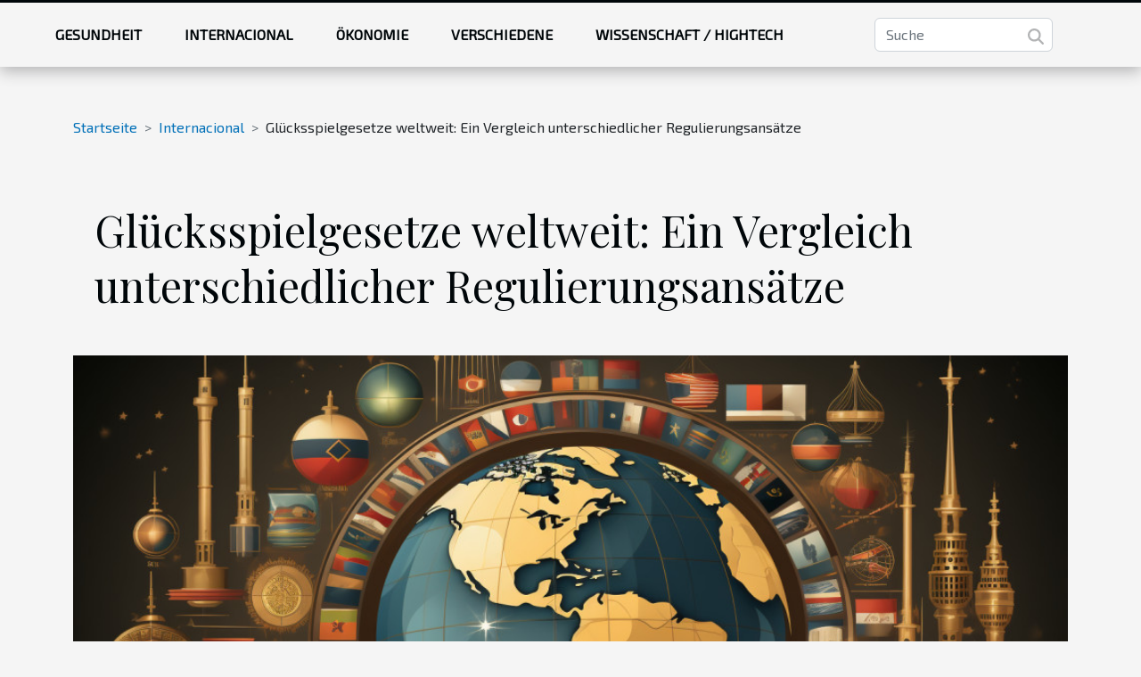

--- FILE ---
content_type: text/html; charset=UTF-8
request_url: https://elbland-forum.de/glucksspielgesetze-weltweit-ein-vergleich-unterschiedlicher-regulierungsansatze
body_size: 7017
content:
<!DOCTYPE html>
    <html lang="de">
<head>
    <meta charset="utf-8">
    <title>Glücksspielgesetze weltweit: Ein Vergleich unterschiedlicher Regulierungsansätze  - elbland-forum.de</title>

<meta name="description" content="">

<meta name="robots" content="follow,index" />
<link rel="icon" type="image/png" href="/favicon.png" />


    <meta name="viewport" content="width=device-width, initial-scale=1">
    <link rel="stylesheet" href="/css/style2.css">
</head>
<body>
    <header>
    <div class="container-fluid fixed-top d-flex justify-content-center">
        <nav class="navbar navbar-expand-xl pt-3">
            <div class="container-fluid">
                <button class="navbar-toggler" type="button" data-bs-toggle="collapse" data-bs-target="#navbarSupportedContent" aria-controls="navbarSupportedContent" aria-expanded="false" aria-label="Toggle navigation">
                    <svg xmlns="http://www.w3.org/2000/svg" fill="currentColor" class="bi bi-list" viewBox="0 0 16 16">
                        <path fill-rule="evenodd" d="M2.5 12a.5.5 0 0 1 .5-.5h10a.5.5 0 0 1 0 1H3a.5.5 0 0 1-.5-.5m0-4a.5.5 0 0 1 .5-.5h10a.5.5 0 0 1 0 1H3a.5.5 0 0 1-.5-.5m0-4a.5.5 0 0 1 .5-.5h10a.5.5 0 0 1 0 1H3a.5.5 0 0 1-.5-.5"></path>
                    </svg>
                </button>
                <div class="collapse navbar-collapse" id="navbarSupportedContent">
                    <ul class="navbar-nav">
                                                    <li class="nav-item">
    <a href="/gesundheit" class="nav-link">Gesundheit</a>
    </li>
                                    <li class="nav-item">
    <a href="/internacional" class="nav-link">Internacional</a>
    </li>
                                    <li class="nav-item">
    <a href="/okonomie" class="nav-link">Ökonomie</a>
    </li>
                                    <li class="nav-item">
    <a href="/verschiedene" class="nav-link">Verschiedene</a>
    </li>
                                    <li class="nav-item">
    <a href="/wissenschaft-hightech" class="nav-link">Wissenschaft / Hightech</a>
    </li>
                            </ul>
                    <form class="d-flex" role="search" method="get" action="/search">
    <input type="search" class="form-control"  name="q" placeholder="Suche" aria-label="Suche"  pattern=".*\S.*" required>
    <button type="submit" class="btn">
        <svg xmlns="http://www.w3.org/2000/svg" width="18px" height="18px" fill="currentColor" viewBox="0 0 512 512">
                    <path d="M416 208c0 45.9-14.9 88.3-40 122.7L502.6 457.4c12.5 12.5 12.5 32.8 0 45.3s-32.8 12.5-45.3 0L330.7 376c-34.4 25.2-76.8 40-122.7 40C93.1 416 0 322.9 0 208S93.1 0 208 0S416 93.1 416 208zM208 352a144 144 0 1 0 0-288 144 144 0 1 0 0 288z"/>
                </svg>
    </button>
</form>
                </div>
            </div>
        </nav>
    </div>
</header>
<div class="container">
        <nav aria-label="breadcrumb"
               style="--bs-breadcrumb-divider: '&gt;';" >
            <ol class="breadcrumb">
                <li class="breadcrumb-item"><a href="/">Startseite</a></li>
                                    <li class="breadcrumb-item  active ">
                        <a href="/internacional" title="Internacional">Internacional</a>                    </li>
                                <li class="breadcrumb-item">
                    Glücksspielgesetze weltweit: Ein Vergleich unterschiedlicher Regulierungsansätze                </li>
            </ol>
        </nav>
    </div>
<div class="container-fluid">
    <main class="container sidebar-left mt-2">
        <div class="row">
            <div>
                                    <h1>
                        Glücksspielgesetze weltweit: Ein Vergleich unterschiedlicher Regulierungsansätze                    </h1>
                
                    <img class="img-fluid" src="/images/glucksspielgesetze-weltweit-ein-vergleich-unterschiedlicher-regulierungsansatze.jpg" alt="Glücksspielgesetze weltweit: Ein Vergleich unterschiedlicher Regulierungsansätze">
            </div>

            <aside class="col-lg-3 order-2 order-lg-1 col-12 aside-left">
            <!--     -->

                <div class="list-img-none">
                    <h2>In dieser Kategorie</h2>                            <section>
                    <figure><a href="/demographischer-wandel-und-wirtschaft-wachstumsperspektiven-in-alternden-gesellschaften" title="Demographischer Wandel und Wirtschaft Wachstumsperspektiven in alternden Gesellschaften"><img class="img-fluid" src="/images/demographischer-wandel-und-wirtschaft-wachstumsperspektiven-in-alternden-gesellschaften.jpg" alt="Demographischer Wandel und Wirtschaft Wachstumsperspektiven in alternden Gesellschaften"></a></figure><figcaption>Demographischer Wandel und Wirtschaft Wachstumsperspektiven in alternden Gesellschaften</figcaption>                    <div>
                                                <h3><a href="/demographischer-wandel-und-wirtschaft-wachstumsperspektiven-in-alternden-gesellschaften" title="Demographischer Wandel und Wirtschaft Wachstumsperspektiven in alternden Gesellschaften">Demographischer Wandel und Wirtschaft Wachstumsperspektiven in alternden Gesellschaften</a></h3>                    </div>
                </section>
                            <section>
                    <figure><a href="/wie-man-ein-unvergessliches-silvester-im-ausland-feiert" title="Wie man ein unvergessliches Silvester im Ausland feiert"><img class="img-fluid" src="/images/wie-man-ein-unvergessliches-silvester-im-ausland-feiert.jpeg" alt="Wie man ein unvergessliches Silvester im Ausland feiert"></a></figure><figcaption>Wie man ein unvergessliches Silvester im Ausland feiert</figcaption>                    <div>
                                                <h3><a href="/wie-man-ein-unvergessliches-silvester-im-ausland-feiert" title="Wie man ein unvergessliches Silvester im Ausland feiert">Wie man ein unvergessliches Silvester im Ausland feiert</a></h3>                    </div>
                </section>
                            <section>
                    <figure><a href="/legale-aspekte-des-thcp-konsums-in-deutschland-eine-umfassende-ubersicht" title="Legale Aspekte des THCP-Konsums in Deutschland: Eine umfassende Übersicht"><img class="img-fluid" src="/images/legale-aspekte-des-thcp-konsums-in-deutschland-eine-umfassende-ubersicht.jpeg" alt="Legale Aspekte des THCP-Konsums in Deutschland: Eine umfassende Übersicht"></a></figure><figcaption>Legale Aspekte des THCP-Konsums in Deutschland: Eine umfassende Übersicht</figcaption>                    <div>
                                                <h3><a href="/legale-aspekte-des-thcp-konsums-in-deutschland-eine-umfassende-ubersicht" title="Legale Aspekte des THCP-Konsums in Deutschland: Eine umfassende Übersicht">Legale Aspekte des THCP-Konsums in Deutschland: Eine umfassende Übersicht</a></h3>                    </div>
                </section>
                            <section>
                    <figure><a href="/wie-die-lebensmittelindustrie-die-umwelt-beeinflusst" title="Wie die Lebensmittelindustrie die Umwelt beeinflusst"><img class="img-fluid" src="/images/wie-die-lebensmittelindustrie-die-umwelt-beeinflusst.jpeg" alt="Wie die Lebensmittelindustrie die Umwelt beeinflusst"></a></figure><figcaption>Wie die Lebensmittelindustrie die Umwelt beeinflusst</figcaption>                    <div>
                                                <h3><a href="/wie-die-lebensmittelindustrie-die-umwelt-beeinflusst" title="Wie die Lebensmittelindustrie die Umwelt beeinflusst">Wie die Lebensmittelindustrie die Umwelt beeinflusst</a></h3>                    </div>
                </section>
                                    </div>
            </aside>

            <div class="col-lg-9 order-1 order-lg-2 col-12 main">
                <article><details  open >
                    <summary>Inhaltsverzeichnis</summary>
        
                                    <ol>
                                        <li>
                        <a href="javascript:;" onclick="document.querySelector('#anchor_0').scrollIntoView();">Grundlagen der Glücksspielregulierung</a>
                    </li>
                                                                                    <li>
                        <a href="javascript:;" onclick="document.querySelector('#anchor_1').scrollIntoView();">Vergleich der Glücksspielgesetze in Europa</a>
                    </li>
                                                                                    <li>
                        <a href="javascript:;" onclick="document.querySelector('#anchor_2').scrollIntoView();">Die Glücksspielgesetze in Nordamerika</a>
                    </li>
                                                                                    <li>
                        <a href="javascript:;" onclick="document.querySelector('#anchor_3').scrollIntoView();">Asien und die Glücksspielgesetzgebung</a>
                    </li>
                                                                                    <li>
                        <a href="javascript:;" onclick="document.querySelector('#anchor_4').scrollIntoView();">Australien und Ozeanien: Ein Sonderfall?</a>
                    </li>
                                                            </ol>
                        </details>

                    <div><p>
Die Welt des Glücksspiels ist so vielfältig und komplex wie die Länder, die es beherbergen. Jede Nation hat ihre eigenen Gesetze und Vorschriften, die das Spielen um Geld prägen. Diese Regulierungen können von sehr streng bis hin zu sehr liberal variieren, und sie sind Ausdruck kultureller, sozialer sowie wirtschaftlicher Besonderheiten. Die Untersuchung und der Vergleich dieser unterschiedlichen Ansätze ist nicht nur für Brancheninsider und Spieler von Interesse, sondern bietet auch faszinierende Einblicke in die jeweilige Gesellschaftsstruktur. Dieser Artikel lädt Sie ein, eine Reise durch die vielseitige Welt der Glücksspielgesetzgebung zu unternehmen. Erfahren Sie, wie verschiedene Länder mit dieser uralten Freizeitbeschäftigung umgehen, welche Modelle sich als erfolgreich erweisen und welche Herausforderungen damit verbunden sind. Bereiten Sie sich darauf vor, Ihr Wissen zu vertiefen und möglicherweise Ihre Sicht auf das Glücksspiel weltweit zu erweitern.
</p><h2 id="anchor_0">Grundlagen der Glücksspielregulierung</h2>
<p>Die Regulierung von Glücksspielen ist ein komplexes Feld, das von verschiedenen Jurisdiktionen weltweit unterschiedlich gehandhabt wird. Kernziele der Glücksspielregulierung sind der Schutz der Spieler, die Prävention von kriminellen Aktivitäten wie der Geldwäsche und die Gewährleistung von Fairness und Transparenz im Spielbetrieb. Ein effektives Lizenzsystem ist hierbei ein zentrales Instrument, um Anbieter zu überwachen und sicherzustellen, dass diese sich an die festgelegten Regeln halten. Die Maßnahmen zum Spielerschutz umfassen oft Beschränkungen hinsichtlich der Einsätze und Verluste, Altersverifikationen sowie Hilfsangebote für Betroffene von Spielsucht. Um Geldwäsche vorzubeugen, werden finanzielle Transaktionen streng überwacht und dokumentiert. Für die Fairness im Spiel ist es notwendig, dass Zufallsgeneratoren regelmäßig auf ihre Zuverlässigkeit geprüft werden und die Spielumgebung frei von betrügerischen Manipulationen ist.</p>

<p>Angesichts dieser Aspekte der Glücksspielregulierung bieten verschiedene Online-Plattformen Spiele an, die nicht nur unterhaltsam sind, sondern auch den regulatorischen Standards entsprechen. Ein Beispiel hierfür ist das Spiel <a href="https://plinko.bet/de">Plinko</a>, das eine transparente Spielumgebung mit nachvollziehbaren Gewinnchancen bietet und damit ein Musterbeispiel für Fairness und Spielerorientierung in der Branche darstellt.</p><h2 id="anchor_1">Vergleich der Glücksspielgesetze in Europa</h2>
<p>Die Landschaft der Glücksspielgesetze in Europa ist geprägt durch eine Vielfalt von Regulierungsansätzen, die die unterschiedlichen kulturellen, wirtschaftlichen und sozialen Gegebenheiten der einzelnen Länder widerspiegeln. Deutschland hat mit dem Glücksspielstaatsvertrag Maßnahmen eingeführt, die ein hohes Maß an Verbraucherschutz bieten sollen, während die Regulierungsbehörden darauf achten, das Glücksspielangebot innerhalb klar definierter Grenzen zu halten. Dies schließt unter anderem Beschränkungen bei Werbung und Spielangeboten ein. Der Begriff "Glücksspiel Deutschland" ist somit eng mit strenger staatlicher Kontrolle und Regulierung verbunden.</p>

<p>Im Gegensatz dazu steht das Vereinigte Königreich, das mit der UK Gambling Commission eine Regulierungsbehörde geschaffen hat, die als eine der fortschrittlichsten und ausgereiftesten Behörden in der Glücksspielbranche gilt. Sie verfolgt einen liberaleren Ansatz, mit einem gut regulierten, aber offenen Markt, der eine große Bandbreite an Glücksspielmöglichkeiten bietet. Die Regulierung zielt darauf ab, Betrug und Kriminalität zu verhindern, das Spiel fair und offen zu gestalten und Minderjährige sowie gefährdete Personen zu schützen.</p>

<p>Schweden wiederum hat vor einigen Jahren eine umfassende Reform seines Glücksspielmarktes durchgeführt und die Vergabe einer "Schwedischen Glücksspiellizenz" eingeführt, die für nationale und internationale Anbieter verpflichtend ist. Dies hat zu einem regulierten Markt geführt, der sowohl für Spieler als auch Betreiber klare Bedingungen schafft. Die schwedische Regulierung legt dabei einen starken Fokus auf den Spielerschutz und die Verhinderung von Spielsucht.</p>

<p>Die europäische Glücksspielregulierung bietet ein interessantes Spektrum an Methoden, wie die Länder mit den Herausforderungen und Chancen des Glücksspielsektors umgehen, insbesondere im Hinblick auf Online-Glücksspielmärkte. Diese Märkte haben sich rasant entwickelt und stellen die nationalen Regulierungsbehörden vor neue Herausforderungen, wie die Sicherstellung eines fairen und sicheren Spielumfelds über nationale Grenzen hinweg. Ein Vergleich der verschiedenen Ansätze ist nicht nur für Stakeholder und Entscheidungsträger von Bedeutung, sondern auch für Verbraucher, die auf einem zunehmend vernetzten Glücksspielmarkt agieren.</p><h2 id="anchor_2">Die Glücksspielgesetze in Nordamerika</h2>
<p>
In Nordamerika präsentiert sich eine ausgesprochen heterogene Landschaft der Glücksspielregulierung. Besonders in den <strong>USA</strong> ist die Lage komplex, da sowohl bundesstaatliche als auch einzelstaatliche <i>Regelungen</i> das <strong>Glücksspiel</strong> beeinflussen. Es existieren unterschiedliche Gesetze für landbasierte Casinos, Online-Glücksspiele und Sportwetten, wobei die Zuständigkeit oft zwischen der staatlichen und der bundesstaatlichen Ebene wechselt. Im Zuge der <strong>Glücksspielreformen</strong> hat sich zudem eine Bewegung hin zur Liberalisierung von Sportwetten ergeben, nachdem der Oberste Gerichtshof 2018 das landesweite Verbot aufhob. In Kanada sind die <strong>kanadischen Glücksspielgesetze</strong> ebenfalls von Provinz zu Provinz unterschiedlich, wobei das Strafgesetzbuch die Grundlage bietet und die einzelnen Provinzen befugt sind, eigene spezifische Regelungen zu erlassen. Beide Länder stehen zudem vor der Herausforderung, mit dem Bereich des <strong>Interstate Gambling</strong> umzugehen, also des grenzüberschreitenden Glücksspiels, das vor allem im digitalen Raum an Bedeutung gewinnt. Die Anpassung der Gesetzgebung an die digitale Evolution des Marktes ist ein zentraler Punkt in der aktuellen Diskussion um die Glücksspielgesetze in Nordamerika.
</p><h2 id="anchor_3">Asien und die Glücksspielgesetzgebung</h2>
<p>Die Glücksspielgesetze in Asien sind ein faszinierendes Spiegelbild der vielfältigen Kulturen und religiösen Glaubensrichtungen, die diesen Kontinent prägen. In Ländern wie Japan, China und Indien zeigen sich unterschiedliche Regulierungspraktiken, die deutlich die jeweilige Glücksspielkultur widerspiegeln. Asiatische Glücksspielmärkte variieren stark: Während in Japan das Glücksspiel für "Pachinko" trotz seines semi-legalen Status integraler Bestandteil der Freizeitkultur ist, steht das Glücksspiel in China unter einem strikten Verbot, das jedoch staatliche Lotterien ausspart. In Indien hingegen sind die Glücksspielgesetze eine komplexe Angelegenheit, da sie nicht nur bundesweit, sondern auch auf regionaler Ebene stark variieren können. Die divergierenden Ansichten und Praktiken in Bezug auf das Glücksspiel in diesen Ländern verdeutlichen die Notwendigkeit einer nuancierten Betrachtung des asiatischen Glücksspielsektors.</p><h2 id="anchor_4">Australien und Ozeanien: Ein Sonderfall?</h2>
<p>In Australien nimmt das Glücksspiel eine besondere Stellung ein. Die australischen Glücksspielgesetze zeichnen sich durch eine vergleichsweise liberale Haltung aus, was dem Land den Ruf eingebracht hat, eine der höchsten Pro-Kopf-Raten des Glücksspiels weltweit zu besitzen. Automatenspiele, lokal als "Pokies" bekannt, sind ein fester Bestandteil der australischen Freizeitkultur und finden sich in zahlreichen Pubs und Clubs. In Ozeanien, zu dem neben Australien auch viele kleinere Inselstaaten gehören, variiert die Regulierung des Glücksspiels erheblich, wobei einige Länder strikte Verbote aufweisen und andere wiederum ähnlich lockere Vorschriften wie Australien.</p>

<p>Das Verständnis für "Gaming Machines" und deren Regulierung ist ein Kernpunkt, wenn es um die Regularien des Glücksspiels in Australien geht. Die Regierung fordert Betreiber auf, Maßnahmen für verantwortungsvolles Spielen zu implementieren, um die Risiken der Spielsucht zu minimieren. Obwohl diese Bemühungen eine wichtige Rolle spielen, gibt es weiterhin Diskussionen über die Effektivität und Durchsetzung entsprechender Richtlinien.</p>

<p>Im Gegensatz dazu steht die Situation in vielen Ozeanischen Inselnationen, wo die Glücksspielgesetzgebung oft noch in den Kinderschuhen steckt oder durch die geografische Isolation und begrenzte Ressourcen eine geringere Priorität hat. Die Unterschiedlichkeit der Ansätze im Umgang mit Glücksspielen in dieser Region bietet eine interessante Perspektive auf die globalen Herausforderungen und Chancen in diesem Sektor.</p><div>
                    <fieldset><time datetime="2024-03-13 17:04:20">13. März 2024 17:04</time>                        <ul>
                    <li><a href="https://twitter.com/share?url=https://elbland-forum.de/glucksspielgesetze-weltweit-ein-vergleich-unterschiedlicher-regulierungsansatze&amp;text=Glücksspielgesetze weltweit: Ein Vergleich unterschiedlicher Regulierungsansätze" rel="nofollow" target="_blank"><i class="social-twitter"></i></a></li>
                    <li><a href="https://pinterest.com/pin/create/bookmarklet/?media=/images/glucksspielgesetze-weltweit-ein-vergleich-unterschiedlicher-regulierungsansatze.jpg&amp;url=https://elbland-forum.de/glucksspielgesetze-weltweit-ein-vergleich-unterschiedlicher-regulierungsansatze&amp;is_video=0&amp;description=Glücksspielgesetze weltweit: Ein Vergleich unterschiedlicher Regulierungsansätze" rel="nofollow" target="_blank"><i class="social-pinterest"></i></a></li>
                    <li><a href="https://www.facebook.com/sharer.php?u=https://elbland-forum.de/glucksspielgesetze-weltweit-ein-vergleich-unterschiedlicher-regulierungsansatze" rel="nofollow" target="_blank"><i class="social-facebook"></i></a></li>
                    <li><a href="https://www.linkedin.com/shareArticle?url=https://elbland-forum.de/glucksspielgesetze-weltweit-ein-vergleich-unterschiedlicher-regulierungsansatze&amp;title=Glücksspielgesetze weltweit: Ein Vergleich unterschiedlicher Regulierungsansätze" rel="nofollow" target="_blank"><i class="social-linkedin"></i></a></li>
                    <li><a href="https://t.me/share/url?url=https://elbland-forum.de/glucksspielgesetze-weltweit-ein-vergleich-unterschiedlicher-regulierungsansatze&amp;text=Glücksspielgesetze weltweit: Ein Vergleich unterschiedlicher Regulierungsansätze" rel="nofollow" target="_blank"><i class="social-telegram"></i></a></li>
            </ul></fieldset></article>            </div>
        </div>
        <section class="big-list">
        <div class="container">
            <h2>Zum selben Thema</h2>            <div class="row">
                                    <div class="col-12 col-lg-3 col-md-6 mb-4">
                        <figure><a href="/demographischer-wandel-und-wirtschaft-wachstumsperspektiven-in-alternden-gesellschaften" title="Demographischer Wandel und Wirtschaft Wachstumsperspektiven in alternden Gesellschaften"><img class="img-fluid" src="/images/demographischer-wandel-und-wirtschaft-wachstumsperspektiven-in-alternden-gesellschaften.jpg" alt="Demographischer Wandel und Wirtschaft Wachstumsperspektiven in alternden Gesellschaften"></a></figure><figcaption>Demographischer Wandel und Wirtschaft Wachstumsperspektiven in alternden Gesellschaften</figcaption>                        <div>

                            <h3><a href="/demographischer-wandel-und-wirtschaft-wachstumsperspektiven-in-alternden-gesellschaften" title="Demographischer Wandel und Wirtschaft Wachstumsperspektiven in alternden Gesellschaften">Demographischer Wandel und Wirtschaft Wachstumsperspektiven in alternden Gesellschaften</a></h3>

                            
                            <time datetime="2025-03-29 13:27:51">29. März 2025 13:27</time>                            <div>
Die demografische Entwicklung hin zu einer alternden Gesellschaft stellt eine einzigartige Herausforderung...</div>                                                    </div>
                    </div>
                                    <div class="col-12 col-lg-3 col-md-6 mb-4">
                        <figure><a href="/wie-man-ein-unvergessliches-silvester-im-ausland-feiert" title="Wie man ein unvergessliches Silvester im Ausland feiert"><img class="img-fluid" src="/images/wie-man-ein-unvergessliches-silvester-im-ausland-feiert.jpeg" alt="Wie man ein unvergessliches Silvester im Ausland feiert"></a></figure><figcaption>Wie man ein unvergessliches Silvester im Ausland feiert</figcaption>                        <div>

                            <h3><a href="/wie-man-ein-unvergessliches-silvester-im-ausland-feiert" title="Wie man ein unvergessliches Silvester im Ausland feiert">Wie man ein unvergessliches Silvester im Ausland feiert</a></h3>

                            
                            <time datetime="2024-09-11 01:18:05">11. September 2024 01:18</time>                            <div>
Wenn das Jahresende naht, beginnen viele Menschen auf der ganzen Welt mit den Vorbereitungen für eine der...</div>                                                    </div>
                    </div>
                                    <div class="col-12 col-lg-3 col-md-6 mb-4">
                        <figure><a href="/legale-aspekte-des-thcp-konsums-in-deutschland-eine-umfassende-ubersicht" title="Legale Aspekte des THCP-Konsums in Deutschland: Eine umfassende Übersicht"><img class="img-fluid" src="/images/legale-aspekte-des-thcp-konsums-in-deutschland-eine-umfassende-ubersicht.jpeg" alt="Legale Aspekte des THCP-Konsums in Deutschland: Eine umfassende Übersicht"></a></figure><figcaption>Legale Aspekte des THCP-Konsums in Deutschland: Eine umfassende Übersicht</figcaption>                        <div>

                            <h3><a href="/legale-aspekte-des-thcp-konsums-in-deutschland-eine-umfassende-ubersicht" title="Legale Aspekte des THCP-Konsums in Deutschland: Eine umfassende Übersicht">Legale Aspekte des THCP-Konsums in Deutschland: Eine umfassende Übersicht</a></h3>

                            
                            <time datetime="2024-01-21 00:42:04">21. Januar 2024 00:42</time>                            <div>
In der Welt der Cannabinoide sorgt THCP, ein neuerer Wirkstoff aus der Cannabispflanze, für Aufsehen und...</div>                                                    </div>
                    </div>
                                    <div class="col-12 col-lg-3 col-md-6 mb-4">
                        <figure><a href="/wie-die-lebensmittelindustrie-die-umwelt-beeinflusst" title="Wie die Lebensmittelindustrie die Umwelt beeinflusst"><img class="img-fluid" src="/images/wie-die-lebensmittelindustrie-die-umwelt-beeinflusst.jpeg" alt="Wie die Lebensmittelindustrie die Umwelt beeinflusst"></a></figure><figcaption>Wie die Lebensmittelindustrie die Umwelt beeinflusst</figcaption>                        <div>

                            <h3><a href="/wie-die-lebensmittelindustrie-die-umwelt-beeinflusst" title="Wie die Lebensmittelindustrie die Umwelt beeinflusst">Wie die Lebensmittelindustrie die Umwelt beeinflusst</a></h3>

                            
                            <time datetime="2023-12-12 00:06:02">12. Dezember 2023 00:06</time>                            <div>
Die Lebensmittelindustrie ist ein wesentlicher Bestandteil unseres täglichen Lebens. Sie versorgt uns mit...</div>                                                    </div>
                    </div>
                                    <div class="col-12 col-lg-3 col-md-6 mb-4">
                        <figure><a href="/was-sind-die-fachgebiete-einer-immobilienbewertung-in-bern" title="Was sind die Fachgebiete einer Immobilienbewertung in Bern?"><img class="img-fluid" src="/images/was-sind-die-fachgebiete-einer-immobilienbewertung-in-bern.jpeg" alt="Was sind die Fachgebiete einer Immobilienbewertung in Bern?"></a></figure><figcaption>Was sind die Fachgebiete einer Immobilienbewertung in Bern?</figcaption>                        <div>

                            <h3><a href="/was-sind-die-fachgebiete-einer-immobilienbewertung-in-bern" title="Was sind die Fachgebiete einer Immobilienbewertung in Bern?">Was sind die Fachgebiete einer Immobilienbewertung in Bern?</a></h3>

                            
                            <time datetime="2022-08-26 02:09:54">26. August 2022 02:09</time>                            <div>Wenn Sie sich für eine professionelle Immobilienbewertung in Bern entscheiden, können Sie beruhigt sein, da...</div>                                                    </div>
                    </div>
                            </div>
        </div>
    </section>
    
                
    </main>
</div>
<footer>
    <div class="container-fluid">
        <div class="container">
            <div class="row">
                <div class="col-12 col-lg-4">
                    <div class="row">
                        <section>
            <div>
                <h3><a href="/gesundheit" title="Gesundheit">Gesundheit</a></h3>                            </div>
        </section>
            <section>
            <div>
                <h3><a href="/internacional" title="Internacional">Internacional</a></h3>                            </div>
        </section>
            <section>
            <div>
                <h3><a href="/okonomie" title="Ökonomie">Ökonomie</a></h3>                            </div>
        </section>
            <section>
            <div>
                <h3><a href="/verschiedene" title="Verschiedene">Verschiedene</a></h3>                            </div>
        </section>
            <section>
            <div>
                <h3><a href="/wissenschaft-hightech" title="Wissenschaft / Hightech">Wissenschaft / Hightech</a></h3>                            </div>
        </section>
                            </div>
                                    </div>
                <div class="col-12 col-lg-4">
                    <form class="d-flex" role="search" method="get" action="/search">
    <input type="search" class="form-control"  name="q" placeholder="Suche" aria-label="Suche"  pattern=".*\S.*" required>
    <button type="submit" class="btn">
        <svg xmlns="http://www.w3.org/2000/svg" width="18px" height="18px" fill="currentColor" viewBox="0 0 512 512">
                    <path d="M416 208c0 45.9-14.9 88.3-40 122.7L502.6 457.4c12.5 12.5 12.5 32.8 0 45.3s-32.8 12.5-45.3 0L330.7 376c-34.4 25.2-76.8 40-122.7 40C93.1 416 0 322.9 0 208S93.1 0 208 0S416 93.1 416 208zM208 352a144 144 0 1 0 0-288 144 144 0 1 0 0 288z"/>
                </svg>
    </button>
</form>
                </div>
            </div>
        </div>
    </div>
    <div class="container-fluid">
        <div class="row">
            Alle Rechte vorbehalten 2026 elbland-forum.de
   
    </div>
    </div>
</footer>

    <script src="https://cdn.jsdelivr.net/npm/bootstrap@5.0.2/dist/js/bootstrap.bundle.min.js" integrity="sha384-MrcW6ZMFYlzcLA8Nl+NtUVF0sA7MsXsP1UyJoMp4YLEuNSfAP+JcXn/tWtIaxVXM" crossorigin="anonymous"></script>
    </body>
</html>
